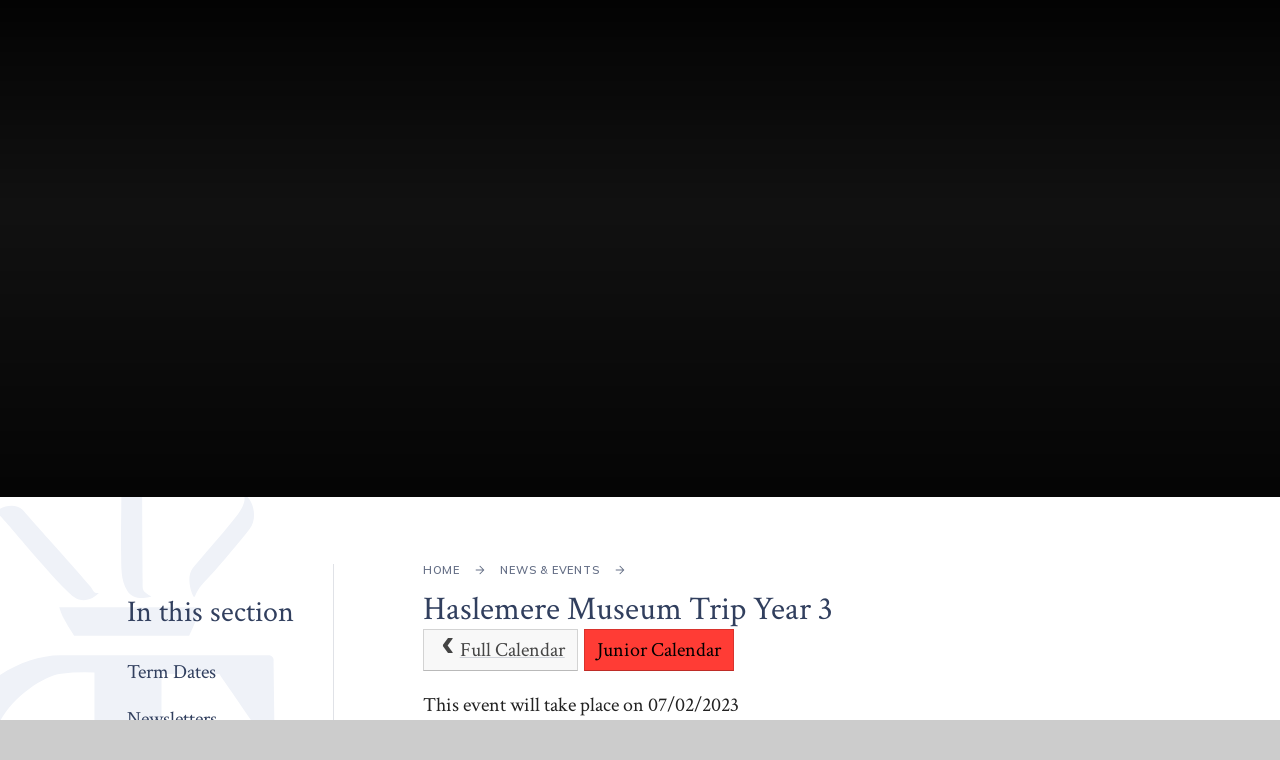

--- FILE ---
content_type: text/html
request_url: https://www.southfarnhamschool.org/calendar/?calid=1,4,5,6&pid=94&viewid=10&event=457
body_size: 65830
content:

<!DOCTYPE html>
<!--[if IE 7]><html class="no-ios no-js lte-ie9 lte-ie8 lte-ie7" lang="en" xml:lang="en"><![endif]-->
<!--[if IE 8]><html class="no-ios no-js lte-ie9 lte-ie8"  lang="en" xml:lang="en"><![endif]-->
<!--[if IE 9]><html class="no-ios no-js lte-ie9"  lang="en" xml:lang="en"><![endif]-->
<!--[if !IE]><!--> <html class="no-ios no-js"  lang="en" xml:lang="en"><!--<![endif]-->
	<head>
		<meta http-equiv="X-UA-Compatible" content="IE=edge" />
		<meta http-equiv="content-type" content="text/html; charset=utf-8"/>
		
		<link rel="canonical" href="https://www.southfarnhamschool.org/calendar/?calid=1,4,5,6&pid=94&viewid=10&event=457">
		<link rel="stylesheet" integrity="sha512-SfTiTlX6kk+qitfevl/7LibUOeJWlt9rbyDn92a1DqWOw9vWG2MFoays0sgObmWazO5BQPiFucnnEAjpAB+/Sw==" crossorigin="anonymous" referrerpolicy="no-referrer" media="screen" href="https://cdnjs.cloudflare.com/ajax/libs/font-awesome/4.7.0/css/font-awesome.min.css?cache=260112">
<!--[if IE 7]><link rel="stylesheet" media="screen" href="https://cdn.juniperwebsites.co.uk/_includes/font-awesome/4.2.0/css/font-awesome-ie7.min.css?cache=v4.6.56.3">
<![endif]-->
		<title>South Farnham School - Haslemere Museum Trip Year 3</title>
		
		<style type="text/css">
			:root {
				
				--col-pri: rgb(34, 34, 34);
				
				--col-sec: rgb(136, 136, 136);
				
			}
		</style>
		
<!--[if IE]>
<script>
console = {log:function(){return;}};
</script>
<![endif]-->

<script>
	var boolItemEditDisabled;
	var boolLanguageMode, boolLanguageEditOriginal;
	var boolViewingConnect;
	var boolConnectDashboard;
	var displayRegions = [];
	var intNewFileCount = 0;
	strItemType = "calendar_event";
	strSubItemType = "calendar";

	var featureSupport = {
		tagging: false,
		eventTagging: false
	};
	var boolLoggedIn = false;
boolAdminMode = false;
	var boolSuperUser = false;
strCookieBarStyle = 'bar';
	intParentPageID = "94";
	intCurrentItemID = 457;
	intCurrentCatID = 1;	intCurrentCalendarID = 1;
	strCurrentCalendarType = 'calendar';
	strCalendarCSV = ',1,4,5,6,';
	intViewID = 10;

boolIsHomePage = false;
	boolItemEditDisabled = true;
	boolLanguageEditOriginal=true;
	strCurrentLanguage='en-gb';	strFileAttachmentsUploadLocation = 'bottom';	boolViewingConnect = false;	boolConnectDashboard = false;	var objEditorComponentList = {};

</script>

<script src="https://cdn.juniperwebsites.co.uk/admin/_includes/js/mutation_events.min.js?cache=v4.6.56.3"></script>
<script src="https://cdn.juniperwebsites.co.uk/admin/_includes/js/jquery/jquery.js?cache=v4.6.56.3"></script>
<script src="https://cdn.juniperwebsites.co.uk/admin/_includes/js/jquery/jquery.prefilter.js?cache=v4.6.56.3"></script>
<script src="https://cdn.juniperwebsites.co.uk/admin/_includes/js/jquery/jquery.query.js?cache=v4.6.56.3"></script>
<script src="https://cdn.juniperwebsites.co.uk/admin/_includes/js/jquery/js.cookie.js?cache=v4.6.56.3"></script>
<script src="/_includes/editor/template-javascript.asp?cache=260112"></script>
<script src="/admin/_includes/js/functions/minified/functions.login.new.asp?cache=260112"></script>

  <script>

  </script>
<link rel="stylesheet" media="screen" href="/_site/css/main.css?cache=260112">
<link rel="stylesheet" media="screen" href="/_site/css/content.css?cache=260112">


	<meta name="mobile-web-app-capable" content="yes">
	<meta name="apple-mobile-web-app-capable" content="yes">
	<meta name="viewport" content="width=device-width, initial-scale=1, minimum-scale=1, maximum-scale=1">
	<link rel="author" href="/humans.txt">
	<link rel="icon" href="/_site/images/favicons/favicon.ico">
	<link rel="apple-touch-icon" href="/_site/images/favicons/favicon.png">
	<link rel="preconnect" href="https://fonts.gstatic.com">
	<link href="https://fonts.googleapis.com/css2?family=Crimson+Text:ital,wght@0,400;0,600;0,700;1,400;1,700&family=Mulish:ital,wght@0,600;0,700;1,700&display=swap" rel="stylesheet"> 
	<link rel="stylesheet" href="/_site/css/print.css" type="text/css" media="print">

	<script>
	var html = document.querySelector('html'), strMobClass = 'no-mobile'
	html.classList.remove('no-ios')
	navigator.userAgent.match(/(Android|webOS|iPhone|iPad|Windows Phone)/g) && (strMobClass = 'mobile')
	html.classList.add( strMobClass )
	</script>

	<svg style="visibility: hidden; position: absolute;">
		<defs>
			<symbol id="logo" viewBox="0 0 454.7 852.22"><<path d="M252.49,499.21s4.92,7.85,23.09,15.41,87.3,36.92,109.34,103.23a140.77,140.77,0,0,1-50.83,159C291,807.49,228.78,850.19,126.87,817.8s-86.63-45-93.64-46-9,11.28,3.4,21.35S84.24,834.82,155.2,847c67,11.53,106.44,1.69,154.38-8.75s103.16-50.9,127.73-106.83,26-108.84-14.57-162.5-115.38-69.68-115.38-69.68C267.81,494,265.88,493,252.49,499.21Z"/><path d="M178.76,149.6s-12.57,14-26.61,3.82S89.27,84.47,81.1,75.29,74,66.57,67.92,65.51c-2.27-.4,20.18-16,32.16-1.83s63.53,70.84,69.53,78.69C173.46,147.47,173.32,150,178.76,149.6Z"/><path d="M234.21,153.19s-18.26,6.52-25.54-5.88-6.16-24.29-6.52-41.92.7-73,.56-81.45A29.68,29.68,0,0,0,194,3.53c-4.21-3.57,7.08-6.83,16.36,3s13.94,12.64,14,42.85.42,76.23.51,86.48-1.61,11.53,9.29,17.38Z"/><path d="M331.13,45.3s5.11,6.56-6.09,21.5-40.88,48.3-47.61,56.91-1.65,25.73,1.2,29.88c1.53,2.23,1.58-5.94,11.69-16.09C302,125.71,329.1,93.18,337.76,81.82S341.54,50.28,331.13,45.3Z"/><path d="M152.72,194.68H273.9s7.33-16,9.11-21.49a32,32,0,0,0,1.81-8.54H137a62.73,62.73,0,0,0,3.5,9.3A230.32,230.32,0,0,0,152.72,194.68Z"/><path d="M295.22,740.48a25.53,25.53,0,0,0-2.85-10.18,281.58,281.58,0,0,0-15.58-24.5H146.31s-14.79,21-16.75,25.43a26.3,26.3,0,0,0-1.78,10Z"/><path class="cls-2" d="M150.58,690.52v0h0Z"/><path class="cls-2" d="M362.79,221a5,5,0,0,0-4.16-5.72h0a5.11,5.11,0,0,0-1.83,0H138.27C95.35,215.29,48,247.81,24.35,285S-19,384.76,32.12,442.55,110.3,498,137.68,498.79s36.35-4,36.35-4l.33,179.91s-11-.11-17-.19c-5.82-.08-6.08.1-6.08,4.48,0,5.14-.65,11.08-.7,11.49l117.63.56s.08-8.39.17-12.53-.25-3.8-7.8-3.93-15.92-.07-15.92-.07l.08-439.5h60.9s47.85,69.68,50.82,73.3a5.88,5.88,0,0,0,7.63.45S362.93,224.86,362.79,221ZM174.11,489.25v0a134.31,134.31,0,0,1-57.34-25.6c-23.53-18.17-54.3-37.89-59.39-79.52s3-71.89,16.78-98.63,46.6-48.71,64.74-50.92a218,218,0,0,1,35.21-1.14Z"/><polygon points="344.53 386.12 303.72 431 343.4 470.68 344.53 386.12"/></symbol>
			<symbol id="icon_map_marker" viewBox="0 0 72.194 99.961"><path d="M36.1,0a36.1,36.1,0,0,1,36.1,36.1c0,19.936-36.1,63.864-36.1,63.864S0,56.033,0,36.1A36.1,36.1,0,0,1,36.1,0Z"/></symbol>


			<!-- reload code: [base64] -->
			<!-- LIGHT -->
			<symbol id="fa--exclamation-circle--fal" viewbox="0 0 512 512"><path d="M256 40c118.621 0 216 96.075 216 216 0 119.291-96.61 216-216 216-119.244 0-216-96.562-216-216 0-119.203 96.602-216 216-216m0-32C119.043 8 8 119.083 8 256c0 136.997 111.043 248 248 248s248-111.003 248-248C504 119.083 392.957 8 256 8zm-11.49 120h22.979c6.823 0 12.274 5.682 11.99 12.5l-7 168c-.268 6.428-5.556 11.5-11.99 11.5h-8.979c-6.433 0-11.722-5.073-11.99-11.5l-7-168c-.283-6.818 5.167-12.5 11.99-12.5zM256 340c-15.464 0-28 12.536-28 28s12.536 28 28 28 28-12.536 28-28-12.536-28-28-28z"></path></symbol>
			<symbol id="fa--newspaper--fal" viewbox="0 0 576 512"><path d="M552 64H88c-13.234 0-24 10.767-24 24v8H24c-13.255 0-24 10.745-24 24v280c0 26.51 21.49 48 48 48h504c13.233 0 24-10.767 24-24V88c0-13.233-10.767-24-24-24zM32 400V128h32v272c0 8.822-7.178 16-16 16s-16-7.178-16-16zm512 16H93.258A47.897 47.897 0 0 0 96 400V96h448v320zm-404-96h168c6.627 0 12-5.373 12-12V140c0-6.627-5.373-12-12-12H140c-6.627 0-12 5.373-12 12v168c0 6.627 5.373 12 12 12zm20-160h128v128H160V160zm-32 212v-8c0-6.627 5.373-12 12-12h168c6.627 0 12 5.373 12 12v8c0 6.627-5.373 12-12 12H140c-6.627 0-12-5.373-12-12zm224 0v-8c0-6.627 5.373-12 12-12h136c6.627 0 12 5.373 12 12v8c0 6.627-5.373 12-12 12H364c-6.627 0-12-5.373-12-12zm0-64v-8c0-6.627 5.373-12 12-12h136c6.627 0 12 5.373 12 12v8c0 6.627-5.373 12-12 12H364c-6.627 0-12-5.373-12-12zm0-128v-8c0-6.627 5.373-12 12-12h136c6.627 0 12 5.373 12 12v8c0 6.627-5.373 12-12 12H364c-6.627 0-12-5.373-12-12zm0 64v-8c0-6.627 5.373-12 12-12h136c6.627 0 12 5.373 12 12v8c0 6.627-5.373 12-12 12H364c-6.627 0-12-5.373-12-12z"></path></symbol>
			<symbol id="fa--times--fal" viewbox="0 0 320 512"><path d="M193.94 256L296.5 153.44l21.15-21.15c3.12-3.12 3.12-8.19 0-11.31l-22.63-22.63c-3.12-3.12-8.19-3.12-11.31 0L160 222.06 36.29 98.34c-3.12-3.12-8.19-3.12-11.31 0L2.34 120.97c-3.12 3.12-3.12 8.19 0 11.31L126.06 256 2.34 379.71c-3.12 3.12-3.12 8.19 0 11.31l22.63 22.63c3.12 3.12 8.19 3.12 11.31 0L160 289.94 262.56 392.5l21.15 21.15c3.12 3.12 8.19 3.12 11.31 0l22.63-22.63c3.12-3.12 3.12-8.19 0-11.31L193.94 256z"></path></symbol>
			<!-- REGULAR -->
			<symbol id="fa--arrow-left--far" viewbox="0 0 448 512"><path d="M229.9 473.899l19.799-19.799c4.686-4.686 4.686-12.284 0-16.971L94.569 282H436c6.627 0 12-5.373 12-12v-28c0-6.627-5.373-12-12-12H94.569l155.13-155.13c4.686-4.686 4.686-12.284 0-16.971L229.9 38.101c-4.686-4.686-12.284-4.686-16.971 0L3.515 247.515c-4.686 4.686-4.686 12.284 0 16.971L212.929 473.9c4.686 4.686 12.284 4.686 16.971-.001z"></path></symbol>
			<symbol id="fa--arrow-right--far" viewbox="0 0 448 512"><path d="M218.101 38.101L198.302 57.9c-4.686 4.686-4.686 12.284 0 16.971L353.432 230H12c-6.627 0-12 5.373-12 12v28c0 6.627 5.373 12 12 12h341.432l-155.13 155.13c-4.686 4.686-4.686 12.284 0 16.971l19.799 19.799c4.686 4.686 12.284 4.686 16.971 0l209.414-209.414c4.686-4.686 4.686-12.284 0-16.971L235.071 38.101c-4.686-4.687-12.284-4.687-16.97 0z"></path></symbol>
			<symbol id="fa--arrow-to-bottom--far" viewbox="0 0 384 512"><path d="M348.5 232.1l-148 148.4c-4.7 4.7-12.3 4.7-17 0l-148-148.4c-4.7-4.7-4.7-12.3 0-17l19.6-19.6c4.8-4.8 12.5-4.7 17.1.2l93.7 97.1V44c0-6.6 5.4-12 12-12h28c6.6 0 12 5.4 12 12v248.8l93.7-97.1c4.7-4.8 12.4-4.9 17.1-.2l19.6 19.6c4.9 4.7 4.9 12.3.2 17zM372 428H12c-6.6 0-12 5.4-12 12v28c0 6.6 5.4 12 12 12h360c6.6 0 12-5.4 12-12v-28c0-6.6-5.4-12-12-12z"></path></symbol>
			<symbol id="fa--search--far" viewbox="0 0 512 512"><path d="M508.5 468.9L387.1 347.5c-2.3-2.3-5.3-3.5-8.5-3.5h-13.2c31.5-36.5 50.6-84 50.6-136C416 93.1 322.9 0 208 0S0 93.1 0 208s93.1 208 208 208c52 0 99.5-19.1 136-50.6v13.2c0 3.2 1.3 6.2 3.5 8.5l121.4 121.4c4.7 4.7 12.3 4.7 17 0l22.6-22.6c4.7-4.7 4.7-12.3 0-17zM208 368c-88.4 0-160-71.6-160-160S119.6 48 208 48s160 71.6 160 160-71.6 160-160 160z"></path></symbol>
			<!-- SOLID -->
			<symbol id="fa--arrow-right--fas" viewbox="0 0 448 512"><path d="M190.5 66.9l22.2-22.2c9.4-9.4 24.6-9.4 33.9 0L441 239c9.4 9.4 9.4 24.6 0 33.9L246.6 467.3c-9.4 9.4-24.6 9.4-33.9 0l-22.2-22.2c-9.5-9.5-9.3-25 .4-34.3L311.4 296H24c-13.3 0-24-10.7-24-24v-32c0-13.3 10.7-24 24-24h287.4L190.9 101.2c-9.8-9.3-10-24.8-.4-34.3z"></path></symbol>
			<symbol id="fa--chevron-down--fas" viewbox="0 0 448 512"><path d="M207.029 381.476L12.686 187.132c-9.373-9.373-9.373-24.569 0-33.941l22.667-22.667c9.357-9.357 24.522-9.375 33.901-.04L224 284.505l154.745-154.021c9.379-9.335 24.544-9.317 33.901.04l22.667 22.667c9.373 9.373 9.373 24.569 0 33.941L240.971 381.476c-9.373 9.372-24.569 9.372-33.942 0z"></path></symbol>
			<symbol id="fa--pause--fas" viewbox="0 0 448 512"><path d="M144 479H48c-26.5 0-48-21.5-48-48V79c0-26.5 21.5-48 48-48h96c26.5 0 48 21.5 48 48v352c0 26.5-21.5 48-48 48zm304-48V79c0-26.5-21.5-48-48-48h-96c-26.5 0-48 21.5-48 48v352c0 26.5 21.5 48 48 48h96c26.5 0 48-21.5 48-48z"></path></symbol>
			<symbol id="fa--play--fas" viewbox="0 0 448 512"><path d="M424.4 214.7L72.4 6.6C43.8-10.3 0 6.1 0 47.9V464c0 37.5 40.7 60.1 72.4 41.3l352-208c31.4-18.5 31.5-64.1 0-82.6z"></path></symbol>
			<symbol id="fa--volume--fas" viewbox="0 0 480 512"><path d="M215.03 71.05L126.06 160H24c-13.26 0-24 10.74-24 24v144c0 13.25 10.74 24 24 24h102.06l88.97 88.95c15.03 15.03 40.97 4.47 40.97-16.97V88.02c0-21.46-25.96-31.98-40.97-16.97zM480 256c0-63.53-32.06-121.94-85.77-156.24-11.19-7.14-26.03-3.82-33.12 7.46s-3.78 26.21 7.41 33.36C408.27 165.97 432 209.11 432 256s-23.73 90.03-63.48 115.42c-11.19 7.14-14.5 22.07-7.41 33.36 6.51 10.36 21.12 15.14 33.12 7.46C447.94 377.94 480 319.53 480 256zm-141.77-76.87c-11.58-6.33-26.19-2.16-32.61 9.45-6.39 11.61-2.16 26.2 9.45 32.61C327.98 228.28 336 241.63 336 256c0 14.38-8.02 27.72-20.92 34.81-11.61 6.41-15.84 21-9.45 32.61 6.43 11.66 21.05 15.8 32.61 9.45 28.23-15.55 45.77-45 45.77-76.88s-17.54-61.32-45.78-76.86z"></path></symbol>
		</defs>
	</svg><link rel="stylesheet" media="screen" href="https://cdn.juniperwebsites.co.uk/_includes/css/content-blocks.css?cache=v4.6.56.3">
<link rel="stylesheet" media="screen" href="/_includes/css/cookie-colour.asp?cache=260112">
<link rel="stylesheet" media="screen" href="https://cdn.juniperwebsites.co.uk/_includes/css/cookies.css?cache=v4.6.56.3">
<link rel="stylesheet" media="screen" href="https://cdn.juniperwebsites.co.uk/_includes/css/cookies.advanced.css?cache=v4.6.56.3">
<link rel="stylesheet" media="screen" href="https://cdn.juniperwebsites.co.uk/calendar/fullcalendar/fullcalendar-dist.css?cache=v4.6.56.3">
<link rel="stylesheet" media="screen" href="/_site/css/calendar.css?cache=260112">
<link rel="stylesheet" media="screen" href="https://cdn.juniperwebsites.co.uk/_includes/css/overlord.css?cache=v4.6.56.3">
<link rel="stylesheet" media="screen" href="https://cdn.juniperwebsites.co.uk/_includes/css/templates.css?cache=v4.6.56.3">
<link rel="stylesheet" media="screen" href="/_site/css/attachments.css?cache=260112">
<link rel="stylesheet" media="screen" href="/_site/css/templates.css?cache=260112">
<style>#print_me { display: none;}</style><script src="https://cdn.juniperwebsites.co.uk/admin/_includes/js/modernizr.js?cache=v4.6.56.3"></script>

        <meta property="og:site_name" content="South Farnham School" />
        <meta property="og:title" content="Haslemere Museum Trip Year 3" />
        <meta property="og:image" content="https://www.southfarnhamschool.org/_site/images/design/thumbnail.jpg" />
        <meta property="og:type" content="website" />
        <meta property="twitter:card" content="summary" />
</head>


    <body>


<div id="print_me"></div>
<div class="mason mason--inner mason--calendar_event mason--noadmin mason--nosecure">

	<section class="access">
		<a class="access__anchor" name="header"></a>
		<a class="access__link" href="#content">Skip to content &darr;</a>
	</section>

	

	<header class="header parent block-d js_hit" id="header">
		<div class="header__main js_fade">
			<a class="header__logo" href="/">
				<img src="/_site/images/design/logo.png" srcset="/_site/images/design/logo.png 1x, /_site/images/design/logo@2x.png 2x" alt="South Farnham School"><span>
					<h1 class="fs32">South Farnham School</h1>
					<h2 class="fs24"><em>The Continual Pursuit of Excellence</em></h2>
				</span>
			</a>
			<section class="menu parent block-l">
				
				<button class="menu__btn parent" data-toggle=".mason--menu" aria-label="Toggle mobile menu">
					<span class="menu__btn__icon"><span></span><span></span><span></span><span></span><span></span></span>
				</button>
				
				<div class="menu__main">
					<nav class="menu__bar ms-center">
						<ul><li class="menu__bar__item menu__bar__item--page_1"><a class="a_block" id="page_1" href="/"><span>Home</span></a><button class="menu__bar__item__button" data-tab=".menu__bar__item--page_1--expand"><i class="menu__bar__item__button__icon fa fa-angle-down"></i></button></li><li class="menu__bar__item menu__bar__item--page_55 menu__bar__item--subitems"><a class="a_block" id="page_55" href="/page/?title=About+Us&amp;pid=55"><span>About Us</span></a><button class="menu__bar__item__button" data-tab=".menu__bar__item--page_55--expand"><i class="menu__bar__item__button__icon fa fa-angle-down"></i></button><ul class="menu__bar__item__sub"><li class="menu__bar__item menu__bar__item--page_81"><a class="a_block" id="page_81" href="/page/?title=Welcome&amp;pid=81"><span>Welcome</span></a><button class="menu__bar__item__button" data-tab=".menu__bar__item--page_81--expand"><i class="menu__bar__item__button__icon fa fa-angle-down"></i></button></li><li class="menu__bar__item menu__bar__item--page_370"><a class="a_block" id="page_370" href="/page/?title=About+us&amp;pid=370"><span>About us</span></a><button class="menu__bar__item__button" data-tab=".menu__bar__item--page_370--expand"><i class="menu__bar__item__button__icon fa fa-angle-down"></i></button></li><li class="menu__bar__item menu__bar__item--page_88"><a class="a_block" id="page_88" href="/page/?title=Ethos+and+Values&amp;pid=88"><span>Ethos and Values</span></a><button class="menu__bar__item__button" data-tab=".menu__bar__item--page_88--expand"><i class="menu__bar__item__button__icon fa fa-angle-down"></i></button></li><li class="menu__bar__item menu__bar__item--page_90"><a class="a_block" id="page_90" href="/page/?title=COVID%2D19&amp;pid=90"><span>COVID-19</span></a><button class="menu__bar__item__button" data-tab=".menu__bar__item--page_90--expand"><i class="menu__bar__item__button__icon fa fa-angle-down"></i></button></li><li class="menu__bar__item menu__bar__item--page_89"><a class="a_block" id="page_89" href="/page/?title=Policies&amp;pid=89"><span>Policies</span></a><button class="menu__bar__item__button" data-tab=".menu__bar__item--page_89--expand"><i class="menu__bar__item__button__icon fa fa-angle-down"></i></button></li><li class="menu__bar__item menu__bar__item--page_59"><a class="a_block" id="page_59" href="/page/?title=Local+Governing+Body&amp;pid=59"><span>Local Governing Body</span></a><button class="menu__bar__item__button" data-tab=".menu__bar__item--page_59--expand"><i class="menu__bar__item__button__icon fa fa-angle-down"></i></button></li><li class="menu__bar__item menu__bar__item--page_60"><a class="a_block" id="page_60" href="/page/?title=Ofsted&amp;pid=60"><span>Ofsted</span></a><button class="menu__bar__item__button" data-tab=".menu__bar__item--page_60--expand"><i class="menu__bar__item__button__icon fa fa-angle-down"></i></button></li><li class="menu__bar__item menu__bar__item--page_79"><a class="a_block" id="page_79" href="/page/?title=Vacancies&amp;pid=79"><span>Vacancies</span></a><button class="menu__bar__item__button" data-tab=".menu__bar__item--page_79--expand"><i class="menu__bar__item__button__icon fa fa-angle-down"></i></button></li><li class="menu__bar__item menu__bar__item--page_70"><a class="a_block" id="page_70" href="/page/?title=Attendance&amp;pid=70"><span>Attendance</span></a><button class="menu__bar__item__button" data-tab=".menu__bar__item--page_70--expand"><i class="menu__bar__item__button__icon fa fa-angle-down"></i></button></li><li class="menu__bar__item menu__bar__item--page_83"><a class="a_block" id="page_83" href="/page/?title=Virtual+Tours&amp;pid=83"><span>Virtual Tours</span></a><button class="menu__bar__item__button" data-tab=".menu__bar__item--page_83--expand"><i class="menu__bar__item__button__icon fa fa-angle-down"></i></button></li><li class="menu__bar__item menu__bar__item--page_82"><a class="a_block" id="page_82" href="/page/?title=Staff&amp;pid=82"><span>Staff</span></a><button class="menu__bar__item__button" data-tab=".menu__bar__item--page_82--expand"><i class="menu__bar__item__button__icon fa fa-angle-down"></i></button></li><li class="menu__bar__item menu__bar__item--page_75"><a class="a_block" id="page_75" href="/page/?title=Security&amp;pid=75"><span>Security</span></a><button class="menu__bar__item__button" data-tab=".menu__bar__item--page_75--expand"><i class="menu__bar__item__button__icon fa fa-angle-down"></i></button></li><li class="menu__bar__item menu__bar__item--page_76"><a class="a_block" id="page_76" href="/page/?title=Teaching+Hours&amp;pid=76"><span>Teaching Hours</span></a><button class="menu__bar__item__button" data-tab=".menu__bar__item--page_76--expand"><i class="menu__bar__item__button__icon fa fa-angle-down"></i></button></li><li class="menu__bar__item menu__bar__item--page_84"><a class="a_block" id="page_84" href="/page/?title=Financial+Information&amp;pid=84"><span>Financial Information</span></a><button class="menu__bar__item__button" data-tab=".menu__bar__item--page_84--expand"><i class="menu__bar__item__button__icon fa fa-angle-down"></i></button></li><li class="menu__bar__item menu__bar__item--page_93"><a class="a_block" id="page_93" href="/page/?title=Wellbeing&amp;pid=93"><span>Wellbeing</span></a><button class="menu__bar__item__button" data-tab=".menu__bar__item--page_93--expand"><i class="menu__bar__item__button__icon fa fa-angle-down"></i></button></li><li class="menu__bar__item menu__bar__item--page_355"><a class="a_block" id="page_355" href="/page/?title=South+Farnham+School+Alumni&amp;pid=355"><span>South Farnham School Alumni</span></a><button class="menu__bar__item__button" data-tab=".menu__bar__item--page_355--expand"><i class="menu__bar__item__button__icon fa fa-angle-down"></i></button></li><li class="menu__bar__item menu__bar__item--url_7"><a class="a_block" id="url_7" href="/_site/data/files/prospectus/Prospectus%202021-2022.pdf?pid=55" target="_blank" rel="external"><span>Prospectus</span></a><button class="menu__bar__item__button" data-tab=".menu__bar__item--url_7--expand"><i class="menu__bar__item__button__icon fa fa-angle-down"></i></button></li></ul></li><li class="menu__bar__item menu__bar__item--page_94 menu__bar__item--subitems menu__bar__item--selected"><a class="a_block" id="page_94" href="/page/?title=News+%26amp%3B+Events&amp;pid=94"><span>News &amp; Events</span></a><button class="menu__bar__item__button" data-tab=".menu__bar__item--page_94--expand"><i class="menu__bar__item__button__icon fa fa-angle-down"></i></button><ul class="menu__bar__item__sub"><li class="menu__bar__item menu__bar__item--page_110"><a class="a_block" id="page_110" href="/page/?title=Term+Dates&amp;pid=110"><span>Term Dates</span></a><button class="menu__bar__item__button" data-tab=".menu__bar__item--page_110--expand"><i class="menu__bar__item__button__icon fa fa-angle-down"></i></button></li><li class="menu__bar__item menu__bar__item--page_95"><a class="a_block" id="page_95" href="/page/?title=Newsletters&amp;pid=95"><span>Newsletters</span></a><button class="menu__bar__item__button" data-tab=".menu__bar__item--page_95--expand"><i class="menu__bar__item__button__icon fa fa-angle-down"></i></button></li><li class="menu__bar__item menu__bar__item--page_96"><a class="a_block" id="page_96" href="/page/?title=News+%26amp%3B+Events+App&amp;pid=96"><span>News &amp; Events App</span></a><button class="menu__bar__item__button" data-tab=".menu__bar__item--page_96--expand"><i class="menu__bar__item__button__icon fa fa-angle-down"></i></button></li><li class="menu__bar__item menu__bar__item--page_97"><a class="a_block" id="page_97" href="/page/?title=Letters+Home&amp;pid=97"><span>Letters Home</span></a><button class="menu__bar__item__button" data-tab=".menu__bar__item--page_97--expand"><i class="menu__bar__item__button__icon fa fa-angle-down"></i></button></li><li class="menu__bar__item menu__bar__item--url_10 menu__bar__item--selected menu__bar__item--final"><a class="a_block" id="url_10" href="/calendar/?calid=1,4,5,6&amp;pid=94&amp;viewid=10"><span>Calendar</span></a><button class="menu__bar__item__button" data-tab=".menu__bar__item--url_10--expand"><i class="menu__bar__item__button__icon fa fa-angle-down"></i></button></li><li class="menu__bar__item menu__bar__item--news_category_13"><a class="a_block" id="news_category_13" href="/news/?pid=94&amp;nid=13"><span>School News</span></a><button class="menu__bar__item__button" data-tab=".menu__bar__item--news_category_13--expand"><i class="menu__bar__item__button__icon fa fa-angle-down"></i></button></li><li class="menu__bar__item menu__bar__item--photo_gallery_1"><a class="a_block" id="photo_gallery_1" href="/gallery/?pid=94&amp;gcatid=1"><span>Infant Gallery</span></a><button class="menu__bar__item__button" data-tab=".menu__bar__item--photo_gallery_1--expand"><i class="menu__bar__item__button__icon fa fa-angle-down"></i></button></li><li class="menu__bar__item menu__bar__item--photo_gallery_2"><a class="a_block" id="photo_gallery_2" href="/gallery/?pid=94&amp;gcatid=2"><span>Junior Gallery</span></a><button class="menu__bar__item__button" data-tab=".menu__bar__item--photo_gallery_2--expand"><i class="menu__bar__item__button__icon fa fa-angle-down"></i></button></li></ul></li><li class="menu__bar__item menu__bar__item--page_111 menu__bar__item--subitems"><a class="a_block" id="page_111" href="/page/?title=Curriculum&amp;pid=111"><span>Curriculum</span></a><button class="menu__bar__item__button" data-tab=".menu__bar__item--page_111--expand"><i class="menu__bar__item__button__icon fa fa-angle-down"></i></button><ul class="menu__bar__item__sub"><li class="menu__bar__item menu__bar__item--page_117"><a class="a_block" id="page_117" href="/page/?title=Reception&amp;pid=117"><span>Reception</span></a><button class="menu__bar__item__button" data-tab=".menu__bar__item--page_117--expand"><i class="menu__bar__item__button__icon fa fa-angle-down"></i></button></li><li class="menu__bar__item menu__bar__item--page_118"><a class="a_block" id="page_118" href="/page/?title=Year+1&amp;pid=118"><span>Year 1</span></a><button class="menu__bar__item__button" data-tab=".menu__bar__item--page_118--expand"><i class="menu__bar__item__button__icon fa fa-angle-down"></i></button></li><li class="menu__bar__item menu__bar__item--page_119"><a class="a_block" id="page_119" href="/page/?title=Year+2&amp;pid=119"><span>Year 2</span></a><button class="menu__bar__item__button" data-tab=".menu__bar__item--page_119--expand"><i class="menu__bar__item__button__icon fa fa-angle-down"></i></button></li><li class="menu__bar__item menu__bar__item--page_120"><a class="a_block" id="page_120" href="/page/?title=Year+3&amp;pid=120"><span>Year 3</span></a><button class="menu__bar__item__button" data-tab=".menu__bar__item--page_120--expand"><i class="menu__bar__item__button__icon fa fa-angle-down"></i></button></li><li class="menu__bar__item menu__bar__item--page_121"><a class="a_block" id="page_121" href="/page/?title=Year+4&amp;pid=121"><span>Year 4</span></a><button class="menu__bar__item__button" data-tab=".menu__bar__item--page_121--expand"><i class="menu__bar__item__button__icon fa fa-angle-down"></i></button></li><li class="menu__bar__item menu__bar__item--page_122"><a class="a_block" id="page_122" href="/page/?title=Year+5&amp;pid=122"><span>Year 5</span></a><button class="menu__bar__item__button" data-tab=".menu__bar__item--page_122--expand"><i class="menu__bar__item__button__icon fa fa-angle-down"></i></button></li><li class="menu__bar__item menu__bar__item--page_123"><a class="a_block" id="page_123" href="/page/?title=Year+6&amp;pid=123"><span>Year 6</span></a><button class="menu__bar__item__button" data-tab=".menu__bar__item--page_123--expand"><i class="menu__bar__item__button__icon fa fa-angle-down"></i></button></li><li class="menu__bar__item menu__bar__item--page_374"><a class="a_block" id="page_374" href="/page/?title=English+and+Languages&amp;pid=374"><span>English and Languages</span></a><button class="menu__bar__item__button" data-tab=".menu__bar__item--page_374--expand"><i class="menu__bar__item__button__icon fa fa-angle-down"></i></button></li><li class="menu__bar__item menu__bar__item--page_371"><a class="a_block" id="page_371" href="/page/?title=STEM&amp;pid=371"><span>STEM</span></a><button class="menu__bar__item__button" data-tab=".menu__bar__item--page_371--expand"><i class="menu__bar__item__button__icon fa fa-angle-down"></i></button></li><li class="menu__bar__item menu__bar__item--page_372"><a class="a_block" id="page_372" href="/page/?title=Creative+%26amp%3B+Performing+Arts&amp;pid=372"><span>Creative &amp; Performing Arts</span></a><button class="menu__bar__item__button" data-tab=".menu__bar__item--page_372--expand"><i class="menu__bar__item__button__icon fa fa-angle-down"></i></button></li><li class="menu__bar__item menu__bar__item--page_373"><a class="a_block" id="page_373" href="/page/?title=Mental+%26amp%3B+Physical+Wellbeing&amp;pid=373"><span>Mental &amp; Physical Wellbeing</span></a><button class="menu__bar__item__button" data-tab=".menu__bar__item--page_373--expand"><i class="menu__bar__item__button__icon fa fa-angle-down"></i></button></li><li class="menu__bar__item menu__bar__item--page_375"><a class="a_block" id="page_375" href="/page/?title=Humanities&amp;pid=375"><span>Humanities</span></a><button class="menu__bar__item__button" data-tab=".menu__bar__item--page_375--expand"><i class="menu__bar__item__button__icon fa fa-angle-down"></i></button></li><li class="menu__bar__item menu__bar__item--page_124"><a class="a_block" id="page_124" href="/page/?title=SEND&amp;pid=124"><span>SEND</span></a><button class="menu__bar__item__button" data-tab=".menu__bar__item--page_124--expand"><i class="menu__bar__item__button__icon fa fa-angle-down"></i></button></li><li class="menu__bar__item menu__bar__item--page_112"><a class="a_block" id="page_112" href="/page/?title=Arts&amp;pid=112"><span>Arts</span></a><button class="menu__bar__item__button" data-tab=".menu__bar__item--page_112--expand"><i class="menu__bar__item__button__icon fa fa-angle-down"></i></button></li><li class="menu__bar__item menu__bar__item--page_116"><a class="a_block" id="page_116" href="/page/?title=Fundamental+British+Values&amp;pid=116"><span>Fundamental British Values</span></a><button class="menu__bar__item__button" data-tab=".menu__bar__item--page_116--expand"><i class="menu__bar__item__button__icon fa fa-angle-down"></i></button></li><li class="menu__bar__item menu__bar__item--page_115"><a class="a_block" id="page_115" href="/page/?title=Clubs&amp;pid=115"><span>Clubs</span></a><button class="menu__bar__item__button" data-tab=".menu__bar__item--page_115--expand"><i class="menu__bar__item__button__icon fa fa-angle-down"></i></button></li><li class="menu__bar__item menu__bar__item--page_113"><a class="a_block" id="page_113" href="/page/?title=Sports&amp;pid=113"><span>Sports</span></a><button class="menu__bar__item__button" data-tab=".menu__bar__item--page_113--expand"><i class="menu__bar__item__button__icon fa fa-angle-down"></i></button></li><li class="menu__bar__item menu__bar__item--page_114"><a class="a_block" id="page_114" href="/page/?title=Trips+and+Visits&amp;pid=114"><span>Trips and Visits</span></a><button class="menu__bar__item__button" data-tab=".menu__bar__item--page_114--expand"><i class="menu__bar__item__button__icon fa fa-angle-down"></i></button></li><li class="menu__bar__item menu__bar__item--page_125"><a class="a_block" id="page_125" href="/page/?title=Healthy+Schools&amp;pid=125"><span>Healthy Schools</span></a><button class="menu__bar__item__button" data-tab=".menu__bar__item--page_125--expand"><i class="menu__bar__item__button__icon fa fa-angle-down"></i></button></li><li class="menu__bar__item menu__bar__item--page_126"><a class="a_block" id="page_126" href="/page/?title=RSHE+%28Relationships%2C+Sex+and+Health+Education%29&amp;pid=126"><span>RSHE (Relationships, Sex and Health Education)</span></a><button class="menu__bar__item__button" data-tab=".menu__bar__item--page_126--expand"><i class="menu__bar__item__button__icon fa fa-angle-down"></i></button></li></ul></li><li class="menu__bar__item menu__bar__item--page_127 menu__bar__item--subitems"><a class="a_block" id="page_127" href="/page/?title=Parents&amp;pid=127"><span>Parents</span></a><button class="menu__bar__item__button" data-tab=".menu__bar__item--page_127--expand"><i class="menu__bar__item__button__icon fa fa-angle-down"></i></button><ul class="menu__bar__item__sub"><li class="menu__bar__item menu__bar__item--page_158"><a class="a_block" id="page_158" href="/page/?title=Safeguarding&amp;pid=158"><span>Safeguarding</span></a><button class="menu__bar__item__button" data-tab=".menu__bar__item--page_158--expand"><i class="menu__bar__item__button__icon fa fa-angle-down"></i></button></li><li class="menu__bar__item menu__bar__item--page_77"><a class="a_block" id="page_77" href="/page/?title=School+Uniform&amp;pid=77"><span>School Uniform</span></a><button class="menu__bar__item__button" data-tab=".menu__bar__item--page_77--expand"><i class="menu__bar__item__button__icon fa fa-angle-down"></i></button></li><li class="menu__bar__item menu__bar__item--page_78"><a class="a_block" id="page_78" href="/page/?title=Valuables&amp;pid=78"><span>Valuables</span></a><button class="menu__bar__item__button" data-tab=".menu__bar__item--page_78--expand"><i class="menu__bar__item__button__icon fa fa-angle-down"></i></button></li><li class="menu__bar__item menu__bar__item--page_74"><a class="a_block" id="page_74" href="/page/?title=School+Meals&amp;pid=74"><span>School Meals</span></a><button class="menu__bar__item__button" data-tab=".menu__bar__item--page_74--expand"><i class="menu__bar__item__button__icon fa fa-angle-down"></i></button></li><li class="menu__bar__item menu__bar__item--page_72"><a class="a_block" id="page_72" href="/page/?title=Emergency+Closures&amp;pid=72"><span>Emergency Closures</span></a><button class="menu__bar__item__button" data-tab=".menu__bar__item--page_72--expand"><i class="menu__bar__item__button__icon fa fa-angle-down"></i></button></li><li class="menu__bar__item menu__bar__item--page_71"><a class="a_block" id="page_71" href="/page/?title=Charging+%26amp%3B+Remissions&amp;pid=71"><span>Charging &amp; Remissions</span></a><button class="menu__bar__item__button" data-tab=".menu__bar__item--page_71--expand"><i class="menu__bar__item__button__icon fa fa-angle-down"></i></button></li><li class="menu__bar__item menu__bar__item--page_61"><a class="a_block" id="page_61" href="/page/?title=Admissions&amp;pid=61"><span>Admissions</span></a><button class="menu__bar__item__button" data-tab=".menu__bar__item--page_61--expand"><i class="menu__bar__item__button__icon fa fa-angle-down"></i></button></li><li class="menu__bar__item menu__bar__item--page_128"><a class="a_block" id="page_128" href="/page/?title=Before+%26amp%3B+After+School+Care&amp;pid=128"><span>Before &amp; After School Care</span></a><button class="menu__bar__item__button" data-tab=".menu__bar__item--page_128--expand"><i class="menu__bar__item__button__icon fa fa-angle-down"></i></button></li><li class="menu__bar__item menu__bar__item--page_129"><a class="a_block" id="page_129" href="/page/?title=Homework+%26%23160%3B&amp;pid=129"><span>Homework &#160;</span></a><button class="menu__bar__item__button" data-tab=".menu__bar__item--page_129--expand"><i class="menu__bar__item__button__icon fa fa-angle-down"></i></button></li><li class="menu__bar__item menu__bar__item--page_136"><a class="a_block" id="page_136" href="/page/?title=PTA+%28Infant%29+and+PFA+%28Junior%29&amp;pid=136"><span>PTA (Infant) and PFA (Junior)</span></a><button class="menu__bar__item__button" data-tab=".menu__bar__item--page_136--expand"><i class="menu__bar__item__button__icon fa fa-angle-down"></i></button></li><li class="menu__bar__item menu__bar__item--page_141"><a class="a_block" id="page_141" href="/page/?title=SFS+Trust&amp;pid=141"><span>SFS Trust</span></a><button class="menu__bar__item__button" data-tab=".menu__bar__item--page_141--expand"><i class="menu__bar__item__button__icon fa fa-angle-down"></i></button></li><li class="menu__bar__item menu__bar__item--page_142"><a class="a_block" id="page_142" href="/page/?title=Children%27s+Area&amp;pid=142"><span>Children's Area</span></a><button class="menu__bar__item__button" data-tab=".menu__bar__item--page_142--expand"><i class="menu__bar__item__button__icon fa fa-angle-down"></i></button></li><li class="menu__bar__item menu__bar__item--page_151"><a class="a_block" id="page_151" href="/page/?title=Children%27s+Wellbeing&amp;pid=151"><span>Children's Wellbeing</span></a><button class="menu__bar__item__button" data-tab=".menu__bar__item--page_151--expand"><i class="menu__bar__item__button__icon fa fa-angle-down"></i></button></li><li class="menu__bar__item menu__bar__item--page_154"><a class="a_block" id="page_154" href="/page/?title=Pupil+Premium&amp;pid=154"><span>Pupil Premium</span></a><button class="menu__bar__item__button" data-tab=".menu__bar__item--page_154--expand"><i class="menu__bar__item__button__icon fa fa-angle-down"></i></button></li><li class="menu__bar__item menu__bar__item--page_153"><a class="a_block" id="page_153" href="/page/?title=Rights+of+the+Child&amp;pid=153"><span>Rights of the Child</span></a><button class="menu__bar__item__button" data-tab=".menu__bar__item--page_153--expand"><i class="menu__bar__item__button__icon fa fa-angle-down"></i></button></li><li class="menu__bar__item menu__bar__item--page_157"><a class="a_block" id="page_157" href="/page/?title=Sports+Premium&amp;pid=157"><span>Sports Premium</span></a><button class="menu__bar__item__button" data-tab=".menu__bar__item--page_157--expand"><i class="menu__bar__item__button__icon fa fa-angle-down"></i></button></li><li class="menu__bar__item menu__bar__item--page_152"><a class="a_block" id="page_152" href="/page/?title=Online+Safety&amp;pid=152"><span>Online Safety</span></a><button class="menu__bar__item__button" data-tab=".menu__bar__item--page_152--expand"><i class="menu__bar__item__button__icon fa fa-angle-down"></i></button></li><li class="menu__bar__item menu__bar__item--page_159"><a class="a_block" id="page_159" href="/page/?title=Parking&amp;pid=159"><span>Parking</span></a><button class="menu__bar__item__button" data-tab=".menu__bar__item--page_159--expand"><i class="menu__bar__item__button__icon fa fa-angle-down"></i></button></li><li class="menu__bar__item menu__bar__item--page_109"><a class="a_block" id="page_109" href="/page/?title=Forms&amp;pid=109"><span>Forms</span></a><button class="menu__bar__item__button" data-tab=".menu__bar__item--page_109--expand"><i class="menu__bar__item__button__icon fa fa-angle-down"></i></button></li><li class="menu__bar__item menu__bar__item--page_403"><a class="a_block" id="page_403" href="/page/?title=Bromcom&amp;pid=403"><span>Bromcom</span></a><button class="menu__bar__item__button" data-tab=".menu__bar__item--page_403--expand"><i class="menu__bar__item__button__icon fa fa-angle-down"></i></button></li><li class="menu__bar__item menu__bar__item--page_391"><a class="a_block" id="page_391" href="/page/?title=Parent+Workshops&amp;pid=391"><span>Parent Workshops</span></a><button class="menu__bar__item__button" data-tab=".menu__bar__item--page_391--expand"><i class="menu__bar__item__button__icon fa fa-angle-down"></i></button></li></ul></li><li class="menu__bar__item menu__bar__item--page_160 menu__bar__item--subitems"><a class="a_block" id="page_160" href="/page/?title=Results&amp;pid=160"><span>Results</span></a><button class="menu__bar__item__button" data-tab=".menu__bar__item--page_160--expand"><i class="menu__bar__item__button__icon fa fa-angle-down"></i></button><ul class="menu__bar__item__sub"><li class="menu__bar__item menu__bar__item--page_161"><a class="a_block" id="page_161" href="/page/?title=Key+Stage+1+Results&amp;pid=161"><span>Key Stage 1 Results</span></a><button class="menu__bar__item__button" data-tab=".menu__bar__item--page_161--expand"><i class="menu__bar__item__button__icon fa fa-angle-down"></i></button></li><li class="menu__bar__item menu__bar__item--page_164"><a class="a_block" id="page_164" href="/page/?title=Key+Stage+2+Results&amp;pid=164"><span>Key Stage 2 Results</span></a><button class="menu__bar__item__button" data-tab=".menu__bar__item--page_164--expand"><i class="menu__bar__item__button__icon fa fa-angle-down"></i></button></li><li class="menu__bar__item menu__bar__item--page_163"><a class="a_block" id="page_163" href="/page/?title=Phonics&amp;pid=163"><span>Phonics</span></a><button class="menu__bar__item__button" data-tab=".menu__bar__item--page_163--expand"><i class="menu__bar__item__button__icon fa fa-angle-down"></i></button></li><li class="menu__bar__item menu__bar__item--page_162"><a class="a_block" id="page_162" href="/page/?title=Schools+Performance+Tables&amp;pid=162"><span>Schools Performance Tables</span></a><button class="menu__bar__item__button" data-tab=".menu__bar__item--page_162--expand"><i class="menu__bar__item__button__icon fa fa-angle-down"></i></button></li><li class="menu__bar__item menu__bar__item--page_385"><a class="a_block" id="page_385" href="/page/?title=Times+Table+Performance&amp;pid=385"><span>Times Table Performance</span></a><button class="menu__bar__item__button" data-tab=".menu__bar__item--page_385--expand"><i class="menu__bar__item__button__icon fa fa-angle-down"></i></button></li></ul></li><li class="menu__bar__item menu__bar__item--page_165 menu__bar__item--subitems"><a class="a_block" id="page_165" href="/page/?title=Services+and+CPD&amp;pid=165"><span>Services and CPD</span></a><button class="menu__bar__item__button" data-tab=".menu__bar__item--page_165--expand"><i class="menu__bar__item__button__icon fa fa-angle-down"></i></button><ul class="menu__bar__item__sub"><li class="menu__bar__item menu__bar__item--page_166"><a class="a_block" id="page_166" href="/page/?title=Community&amp;pid=166"><span>Community</span></a><button class="menu__bar__item__button" data-tab=".menu__bar__item--page_166--expand"><i class="menu__bar__item__button__icon fa fa-angle-down"></i></button></li><li class="menu__bar__item menu__bar__item--page_167"><a class="a_block" id="page_167" href="/page/?title=Facilities+For+Hire&amp;pid=167"><span>Facilities For Hire</span></a><button class="menu__bar__item__button" data-tab=".menu__bar__item--page_167--expand"><i class="menu__bar__item__button__icon fa fa-angle-down"></i></button></li><li class="menu__bar__item menu__bar__item--page_168"><a class="a_block" id="page_168" href="/page/?title=Online+Payments&amp;pid=168"><span>Online Payments</span></a><button class="menu__bar__item__button" data-tab=".menu__bar__item--page_168--expand"><i class="menu__bar__item__button__icon fa fa-angle-down"></i></button></li><li class="menu__bar__item menu__bar__item--page_169"><a class="a_block" id="page_169" href="/page/?title=Partners&amp;pid=169"><span>Partners</span></a><button class="menu__bar__item__button" data-tab=".menu__bar__item--page_169--expand"><i class="menu__bar__item__button__icon fa fa-angle-down"></i></button></li><li class="menu__bar__item menu__bar__item--page_397"><a class="a_block" id="page_397" href="/page/?title=South+Farnham+School%27s+Courses&amp;pid=397"><span>South Farnham School's Courses</span></a><button class="menu__bar__item__button" data-tab=".menu__bar__item--page_397--expand"><i class="menu__bar__item__button__icon fa fa-angle-down"></i></button></li></ul></li><li class="menu__bar__item menu__bar__item--page_390 menu__bar__item--subitems"><a class="a_block" id="page_390" href="/page/?title=Train+to+Teach&amp;pid=390"><span>Train to Teach</span></a><button class="menu__bar__item__button" data-tab=".menu__bar__item--page_390--expand"><i class="menu__bar__item__button__icon fa fa-angle-down"></i></button><ul class="menu__bar__item__sub"><li class="menu__bar__item menu__bar__item--page_401"><a class="a_block" id="page_401" href="/page/?title=Return+to+Teaching&amp;pid=401"><span>Return to Teaching</span></a><button class="menu__bar__item__button" data-tab=".menu__bar__item--page_401--expand"><i class="menu__bar__item__button__icon fa fa-angle-down"></i></button></li></ul></li><li class="menu__bar__item menu__bar__item--page_171"><a class="a_block" id="page_171" href="/page/?title=Contact+Us&amp;pid=171"><span>Contact Us</span></a><button class="menu__bar__item__button" data-tab=".menu__bar__item--page_171--expand"><i class="menu__bar__item__button__icon fa fa-angle-down"></i></button></li></ul>
						<div class="menu__extra f_smlcaps">
							<div class='quicklinks js_listfit'><button class='js_listfit__btn'>Quicklinks <svg class='fa--chevron-down--fas'><use href='#fa--chevron-down--fas' xlink:href='#fa--chevron-down--fas' x='0' y='0'/></svg></button><ul class='list'><li><a href="https://www.sfet.org.uk/" target="New window">South Farnham Educational Trust </a></li><li><a href="https://www.tshubsfet.org.uk/" target="New window">Teaching School Hub</a></li><li><a href="https://www.ssfscitt.org.uk/" target="New window">Surrey South Farnham SCITT</a></li><li><a href="https://www.mychildatschool.com/MCAS/MCSParentLogin?URL=%2fMCAS%2fMCSDashboardPage" target="New window">My Child At School.</a></li></ul></div>
							<form class="searchbar" method="post" action="/search/default.asp?pid=0">
							    <input class="searchbar__input" type="text"  name="searchValue" value="" title="Search" />
							    <button class="searchbar__submit" type="submit" name="Search" value="Search">
							    	<svg class='fa--search--far'><use href='#fa--search--far' xlink:href='#fa--search--far' x='0' y='0'/></svg>
							    </button>
							</form>
						</div>
					</nav>
				</div>
			</section>
		</div>
	</header>

	
	<section class="hero parent block-d js_hit">
		<div class="hero__parallax hero__gradient js_parallax abs_fill no__cookies" parallax-type="top" parallax-speed="3">
			
				<ul class="hero__slideshow abs_fill list">
				    <li class="hero__slideshow__item abs_fill"><div class="hero__slideshow__item__img abs_fill" data-src="/_site/data/files/images/slideshow/05AC751B99129F07DB41E66F56A041DB.JPG" data-type="bg"></div></li><li class="hero__slideshow__item abs_fill"><div class="hero__slideshow__item__img abs_fill" data-src="/_site/data/files/images/slideshow/0E84FFC944809E0AE063C286132B1251.jpg" data-type="bg"></div></li><li class="hero__slideshow__item abs_fill"><div class="hero__slideshow__item__img abs_fill" data-src="/_site/data/files/images/slideshow/209A2D02EAE7056800F5ADFC0BA083D1.JPG" data-type="bg"></div></li><li class="hero__slideshow__item abs_fill"><div class="hero__slideshow__item__img abs_fill" data-src="/_site/data/files/images/slideshow/24632676249EA19E446FADAEA92FBD67.jpg" data-type="bg"></div></li><li class="hero__slideshow__item abs_fill"><div class="hero__slideshow__item__img abs_fill" data-src="/_site/data/files/images/slideshow/35779D58C8427A46962AAF5A37242647.JPG" data-type="bg"></div></li><li class="hero__slideshow__item abs_fill"><div class="hero__slideshow__item__img abs_fill" data-src="/_site/data/files/images/slideshow/949CD864C6E35376AF67D5DB6689E1FD.JPG" data-type="bg"></div></li><li class="hero__slideshow__item abs_fill"><div class="hero__slideshow__item__img abs_fill" data-src="/_site/data/files/images/slideshow/A21FF302EA876E9E714BB70B271D6BDA.jpg" data-type="bg"></div></li><li class="hero__slideshow__item abs_fill"><div class="hero__slideshow__item__img abs_fill" data-src="/_site/data/files/images/slideshow/E024137CEE258C00FDE855A70F5100A0.jpg" data-type="bg"></div></li><li class="hero__slideshow__item abs_fill"><div class="hero__slideshow__item__img abs_fill" data-src="/_site/data/files/images/slideshow/F92D02C73CEC8E37EA9EF1C09B799B03.JPG" data-type="bg"></div></li>
				</ul>
			
		</div>
		
	</section>
	

	<main class="main parent block-l js_hit" data-offset="25%" id="main">
		<div class="main__decor js_parallax" parallax-speed="-10" parallax-type="center">
			<svg class='abs_fill logo'><use href='#logo' xlink:href='#logo' x='0' y='0'/></svg>
		</div>
		<div class="main__center ms-center">

			<div class="content content--calendar_view">
				<a class="content__anchor" name="content"></a>
				<ul class="content__path"><li class="content__path__item content__path__item--page_1"><a class="content__path__item__link" id="page_1" href="/">Home</a><svg class='content__path__item__sep fa--arrow-right--far'><use href='#fa--arrow-right--far' xlink:href='#fa--arrow-right--far' x='0' y='0'/></svg></li><li class="content__path__item content__path__item--page_94 content__path__item--selected"><a class="content__path__item__link" id="page_94" href="/page/?title=News+%26amp%3B+Events&amp;pid=94">News &amp; Events</a><svg class='content__path__item__sep fa--arrow-right--far'><use href='#fa--arrow-right--far' xlink:href='#fa--arrow-right--far' x='0' y='0'/></svg></li><li class="content__path__item content__path__item--url_10 content__path__item--selected content__path__item--final"><a class="content__path__item__link" id="url_10" href="/calendar/?calid=1,4,5,6&amp;pid=94&amp;viewid=10">Calendar</a><svg class='content__path__item__sep fa--arrow-right--far'><use href='#fa--arrow-right--far' xlink:href='#fa--arrow-right--far' x='0' y='0'/></svg></li></ul><h1 class="content__title" id="itemTitle">Haslemere Museum Trip Year 3</h1>
				<div class="content__region" ><div class="content__region__event">
<div class="content__event__cals"><div class="ui_toolbar"><a class="ui_button" href="https://www.southfarnhamschool.org/calendar/?calid=1,4,5,6&amp;pid=94&amp;viewid=10&amp;month=2&amp;year=2023"><span class="ui_icon ui_icon--prev"></span>Full Calendar</a><span class="ui_tag" style="background-color: #FF3C35;color:#000000 !important;">Junior Calendar</span></div></div><div class="content__event__summary "><p>This event will take place on 07/02/2023</p></div><div class="content__event__desc"></div><div class="content__event__tags"></div></div></div><div class="content__share"><ul class="content__share__list"><li class="content__share__list__icon content__share__list__icon--email hex--email"><a href="mailto:?subject=Haslemere%20Museum%20Trip%20Year%203&amp;body=https%3A%2F%2Fwww%2Esouthfarnhamschool%2Eorg%2Fcalendar%2F%3Fcalid%3D1%2C4%2C5%2C6%26pid%3D94%26viewid%3D10%26event%3D457" target="_blank"><i class="fa fa-envelope-o"></i></a></li><li class="content__share__list__icon content__share__list__icon--facebook hex--facebook"><a href="https://www.facebook.com/sharer.php?u=https%3A%2F%2Fwww%2Esouthfarnhamschool%2Eorg%2Fcalendar%2F%3Fcalid%3D1%2C4%2C5%2C6%26pid%3D94%26viewid%3D10%26event%3D457" target="_blank"><i class="fa fa-facebook-square"></i></a></li><li class="content__share__list__icon content__share__list__icon--x hex--x"><a href="https://x.com/intent/post?url=https%3A%2F%2Fwww%2Esouthfarnhamschool%2Eorg%2Fcalendar%2F%3Fcalid%3D1%2C4%2C5%2C6%26pid%3D94%26viewid%3D10%26event%3D457" target="_blank"><svg aria-hidden='true' role='img' xmlns='http://www.w3.org/2000/svg' viewBox='0 0 512 512'><path fill='currentColor' d='M389.2 48h70.6L305.6 224.2 487 464H345L233.7 318.6 106.5 464H35.8L200.7 275.5 26.8 48H172.4L272.9 180.9 389.2 48zM364.4 421.8h39.1L151.1 88h-42L364.4 421.8z'/></svg></a></li><li class="content__share__list__icon content__share__list__icon--linkedin hex--linkedin"><a href="https://www.linkedin.com/shareArticle?mini=true&url=https%3A%2F%2Fwww%2Esouthfarnhamschool%2Eorg%2Fcalendar%2F%3Fcalid%3D1%2C4%2C5%2C6%26pid%3D94%26viewid%3D10%26event%3D457&title=Haslemere%20Museum%20Trip%20Year%203" target="_blank"><i class="fa fa-linkedin-square"></i></a></li></ul>				</div>
				
				
			</div>

			
			<div class="sidebar">
				<nav class="subnav parent col-pri">
					<a class="subnav__anchor" name="subnav"></a>
					<header class="subnav__header">
						<h3 class="subnav__title fs32"><span>In this section</span></h3>
					</header>
					<div class="subnav__main">
						<ul class="subnav__list"><li class="subnav__list__item subnav__list__item--page_110"><a class="a_block" id="page_110" href="/page/?title=Term+Dates&amp;pid=110"><span>Term Dates</span></a></li><li class="subnav__list__item subnav__list__item--page_95"><a class="a_block" id="page_95" href="/page/?title=Newsletters&amp;pid=95"><span>Newsletters</span></a></li><li class="subnav__list__item subnav__list__item--page_96"><a class="a_block" id="page_96" href="/page/?title=News+%26amp%3B+Events+App&amp;pid=96"><span>News &amp; Events App</span></a></li><li class="subnav__list__item subnav__list__item--page_97"><a class="a_block" id="page_97" href="/page/?title=Letters+Home&amp;pid=97"><span>Letters Home</span></a></li><li class="subnav__list__item subnav__list__item--url_10 subnav__list__item--selected subnav__list__item--final"><a class="a_block" id="url_10" href="/calendar/?calid=1,4,5,6&amp;pid=94&amp;viewid=10"><span>Calendar</span></a></li><li class="subnav__list__item subnav__list__item--news_category_13"><a class="a_block" id="news_category_13" href="/news/?pid=94&amp;nid=13"><span>School News</span></a></li><li class="subnav__list__item subnav__list__item--photo_gallery_1"><a class="a_block" id="photo_gallery_1" href="/gallery/?pid=94&amp;gcatid=1"><span>Infant Gallery</span></a></li><li class="subnav__list__item subnav__list__item--photo_gallery_2"><a class="a_block" id="photo_gallery_2" href="/gallery/?pid=94&amp;gcatid=2"><span>Junior Gallery</span></a></li></ul>
					</div>
				</nav>
			</div>
			

		</div>
	</main>

	

	<footer class="footer parent  center">
		<div class="footer__logos parent block-l">		
			<div class="footer__logos__row footer__logos__row--1 parent">
				<ul class='list'><li><a href='' target='_blank'><img src='/_site/data/files/users/31/images/photo/499DA5B56E667A132889D77267EF4C98.png' alt='SFET Teaching School Hub' /></a></li><li><a href='' target='_blank'><img src='/_site/data/files/images/0BDB21BC61D32D965309920BA65557B6.jpg' alt='Ofsted Outstanding ' /></a></li><li><a href='' target='_blank'><img src='/_site/data/files/users/31/images/7EC33550DF053657E786E14192CFE09A.jpg' alt='SCITT' /></a></li><li><a href='' target='_blank'><img src='/_site/data/files/images/logos/43DCEB181EA028031FEB27F6301D7509.png' alt='TSH' /></a></li><li><a href='' target='_blank'><img src='/_site/data/files/images/logos/2CFE7395AB17CE08BDF7A09425DF0101.png' alt='SCITT new' /></a></li></ul>
			</div>
			<div class="footer__logos__row footer__logos__row--2 parent">
				<ul class='list'><li><a href='' target='_blank'><img src='/_site/data/files/images/logos/C0F76EB5DE1C1B05AE5646657B5AA2DC.png' alt='Logo 10' /></a></li><li><a href='' target='_blank'><img src='/_site/data/files/images/icons/BB779EE7249C1508514750D26053BC97.png' alt='Logo 2' /></a></li><li><a href='' target='_blank'><img src='/_site/data/files/images/logos/27531672438B0358C55DDC393DA4135C.png' alt='Logo 3' /></a></li><li><a href='' target='_blank'><img src='/_site/data/files/images/logos/B768EEA1CB1AD473C4742DBDE92BB2E2.png' alt='Logo 1' /></a></li><li><a href='' target='_blank'><img src='/_site/data/files/images/logos/B3AE154659606BEBE91CA1D939A69315.png' alt='Logo 6' /></a></li><li><a href='' target='_blank'><img src='/_site/data/files/images/footer%20logos/C406E9D3B664145F63ECCF9782210D06.jpg' alt='Logo 7' /></a></li><li><a href='' target='_blank'><img src='/_site/data/files/images/logos/6AFE895D48C17F09D00F89F6A77461BA.png' alt='Logo 8' /></a></li><li><a href='' target='_blank'><img src='/_site/data/files/images/logos/B1773E9B6D4323DA51751DA9A628AB8F.png' alt='Logo 5' /></a></li><li><a href='' target='_blank'><img src='/_site/data/files/images/logos/B6EB736B7A97917142B8A524E7E9F8C3.png' alt='' /></a></li><li><a href='' target='_blank'><img src='/_site/data/files/images/curriculum%20images/D9982FA9FA79BEAA6E797FEAAF0F699C.png' alt='' /></a></li><li><a href='' target='_blank'><img src='/_site/data/files/images/68755AEA46EF752409633415615D50CB.jpg' alt='History Quality Mark' /></a></li><li><a href='' target='_blank'><img src='/_site/data/files/images/footer%20logos/7905672C2E0D105E1EB5F272015FCA7D.jpg' alt='PSQM GILT' /></a></li><li><a href='' target='_blank'><img src='/_site/data/files/images/footer%20logos/FC818CAFBFEB2B189D53C3DC348814D5.png' alt='MusicMark' /></a></li><li><a href='https://www.artsmark.org.uk/news/congratulations-our-latest-artsmark-schools' target='_blank'><img src='/_site/data/files/images/ABBB4CC12729F7012E4917ECF786EBA2.jpg' alt='Artsmark Platinum' /></a></li><li><a href='' target='_blank'><img src='/_site/data/files/images/logos/AD35BD727BE2957CA5E14D39A1F9A811.jpg' alt='Cyber Essentials' /></a></li></ul>
			</div>
		</div>
		<div class="footer__legal parent block-d bg-sec f_smlcaps">
			<div class="ms-center">
				<p>
					<span><a href="https://www.southfarnhamschool.org/accessibility.asp?level=high-vis&amp;item=url_10" title="This link will display the current page in high visibility mode, suitable for screen reader software">High Visibility Version</a> <span class="footer__sep">&bull;</span></span>
					<span><a href="https://www.southfarnhamschool.org/accessibility-statement/">Accessibility Statement</a> <span class="footer__sep">&bull;</span></span>
					<span><a href="/sitemap/?pid=0">Sitemap</a> <span class="footer__sep">&bull;</span></span>
					<span><a href="/privacy-cookies/">Privacy Policy</a></span>
					<span><a href="#" id="cookie_settings" role="button" title="Cookie Settings" aria-label="Cookie Settings">Cookie Settings</a>
<script>
	$(document).ready(function() {
		$('#cookie_settings').on('click', function(event) { 
			event.preventDefault();
			$('.cookie_information__icon').trigger('click');
		});
	}); 
</script></span>
				</p>
				<p>Copyright &copy; 2026 South Farnham School, Website design for schools by <a rel="nofollow" target="_blank" href="https://websites.junipereducation.org/"> e4education</a></p>
			</div>
		</div>
	</footer>

</div>

<script src="/_site/js/modernizr-custom.min.js?cache=260112"></script>
<script src="/_site/js/ecocycle.min.js?cache=260112"></script>
<script src="/_site/js/scripts.min.js?cache=260112"></script>

	<script>
	(function() {
		
			noAdmin()
		
	})();
	</script>
<script src="https://cdn.juniperwebsites.co.uk/admin/_includes/js/functions/minified/functions.dialog.js?cache=v4.6.56.3"></script>
<div class="cookie_information cookie_information--bar cookie_information--bottom cookie_information--left cookie_information--active"> <div class="cookie_information__icon_container "> <div class="cookie_information__icon " title="Cookie Settings"><i class="fa fa-exclamation"></i></div> <div class="cookie_information__hex "></div> </div> <div class="cookie_information__inner"> <div class="cookie_information__hex cookie_information__hex--large"></div> <div class="cookie_information__info"> <span class="cookie_information_heading ">Cookie Policy</span> <article>This site uses cookies to store information on your computer. <a href="/privacy-cookies" title="See cookie policy">Click here for more information</a><div class="cookie_information__buttons"><button class="cookie_information__button " data-type="allow" title="Allow" aria-label="Allow">Allow</button><button class="cookie_information__button  " data-type="deny" title="Deny" aria-label="Deny">Deny</button></div></article> </div> <button class="cookie_information__close"><i class="fa fa-times" ria-hidden="true"></i></button> </div></div>

<script>
    var strDialogTitle = 'Cookie Settings',
        strDialogSaveButton = 'Save',
        strDialogRevokeButton = 'Revoke';

    $(document).ready(function(){
        $('.cookie_information__icon, .cookie_information__close').on('click', function() {
            $('.cookie_information').toggleClass('cookie_information--active');
        });

        if ($.cookie.allowed()) {
            $('.cookie_information__icon_container').addClass('cookie_information__icon_container--hidden');
            $('.cookie_information').removeClass('cookie_information--active');
        }

        $(document).on('click', '.cookie_information__button', function() {
            var strType = $(this).data('type');
            if (strType === 'settings') {
                openCookieSettings();
            } else {
                saveCookiePreferences(strType, '');
            }
        });
        if (!$('.cookie_ui').length) {
            $('body').append($('<div>', {
                class: 'cookie_ui'
            }));
        }

        var openCookieSettings = function() {
            $('body').e4eDialog({
                diagTitle: strDialogTitle,
                contentClass: 'clublist--add',
                width: '500px',
                height: '90%',
                source: '/privacy-cookies/cookie-popup.asp',
                bind: false,
                appendTo: '.cookie_ui',
                buttons: [{
                    id: 'primary',
                    label: strDialogSaveButton,
                    fn: function() {
                        var arrAllowedItems = [];
                        var strType = 'allow';
                        arrAllowedItems.push('core');
                        if ($('#cookie--targeting').is(':checked')) arrAllowedItems.push('targeting');
                        if ($('#cookie--functional').is(':checked')) arrAllowedItems.push('functional');
                        if ($('#cookie--performance').is(':checked')) arrAllowedItems.push('performance');
                        if (!arrAllowedItems.length) strType = 'deny';
                        if (!arrAllowedItems.length === 4) arrAllowedItems = 'all';
                        saveCookiePreferences(strType, arrAllowedItems.join(','));
                        this.close();
                    }
                }, {
                    id: 'close',
                    
                    label: strDialogRevokeButton,
                    
                    fn: function() {
                        saveCookiePreferences('deny', '');
                        this.close();
                    }
                }]
            });
        }
        var saveCookiePreferences = function(strType, strCSVAllowedItems) {
            if (!strType) return;
            if (!strCSVAllowedItems) strCSVAllowedItems = 'all';
            $.ajax({
                'url': '/privacy-cookies/json.asp?action=updateUserPreferances',
                data: {
                    preference: strType,
                    allowItems: strCSVAllowedItems === 'all' ? '' : strCSVAllowedItems
                },
                success: function(data) {
                    var arrCSVAllowedItems = strCSVAllowedItems.split(',');
                    if (data) {
                        if ('allow' === strType && (strCSVAllowedItems === 'all' || (strCSVAllowedItems.indexOf('core') > -1 && strCSVAllowedItems.indexOf('targeting') > -1) && strCSVAllowedItems.indexOf('functional') > -1 && strCSVAllowedItems.indexOf('performance') > -1)) {
                            if ($(document).find('.no__cookies').length > 0) {
                                $(document).find('.no__cookies').each(function() {
                                    if ($(this).data('replacement')) {
                                        var replacement = $(this).data('replacement')
                                        $(this).replaceWith(replacement);
                                    } else {
                                        window.location.reload();
                                    }
                                });
                            }
                            $('.cookie_information__icon_container').addClass('cookie_information__icon_container--hidden');
                            $('.cookie_information').removeClass('cookie_information--active');
                            $('.cookie_information__info').find('article').replaceWith(data);
                        } else {
                            $('.cookie_information__info').find('article').replaceWith(data);
                            if(strType === 'dontSave' || strType === 'save') {
                                $('.cookie_information').removeClass('cookie_information--active');
                            } else if(strType === 'deny') {
                                $('.cookie_information').addClass('cookie_information--active');
                            } else {
                                $('.cookie_information').removeClass('cookie_information--active');
                            }
                        }
                    }
                }
            });
        }
    });
</script><script src="/_includes/js/mason.min.js?cache=260112"></script>
<script>
var loadedJS = {"https://cdn.juniperwebsites.co.uk/admin/_includes/js/mutation_events.min.js": true,"https://cdn.juniperwebsites.co.uk/admin/_includes/js/jquery/jquery.js": true,"https://cdn.juniperwebsites.co.uk/admin/_includes/js/jquery/jquery.prefilter.js": true,"https://cdn.juniperwebsites.co.uk/admin/_includes/js/jquery/jquery.query.js": true,"https://cdn.juniperwebsites.co.uk/admin/_includes/js/jquery/js.cookie.js": true,"/_includes/editor/template-javascript.asp": true,"/admin/_includes/js/functions/minified/functions.login.new.asp": true,"https://cdn.juniperwebsites.co.uk/admin/_includes/js/modernizr.js": true,"/_site/js/modernizr-custom.min.js": true,"/_site/js/ecocycle.min.js": true,"/_site/js/scripts.min.js": true,"https://cdn.juniperwebsites.co.uk/admin/_includes/js/functions/minified/functions.dialog.js": true,"/_includes/js/mason.min.js": true};
var loadedCSS = {"https://cdnjs.cloudflare.com/ajax/libs/font-awesome/4.7.0/css/font-awesome.min.css": true,"https://cdn.juniperwebsites.co.uk/_includes/font-awesome/4.2.0/css/font-awesome-ie7.min.css": true,"/_site/css/main.css": true,"/_site/css/content.css": true,"https://cdn.juniperwebsites.co.uk/_includes/css/content-blocks.css": true,"/_includes/css/cookie-colour.asp": true,"https://cdn.juniperwebsites.co.uk/_includes/css/cookies.css": true,"https://cdn.juniperwebsites.co.uk/_includes/css/cookies.advanced.css": true,"https://cdn.juniperwebsites.co.uk/calendar/fullcalendar/fullcalendar-dist.css": true,"/_site/css/calendar.css": true,"https://cdn.juniperwebsites.co.uk/_includes/css/overlord.css": true,"https://cdn.juniperwebsites.co.uk/_includes/css/templates.css": true,"/_site/css/attachments.css": true,"/_site/css/templates.css": true};
</script>


</body>
</html>